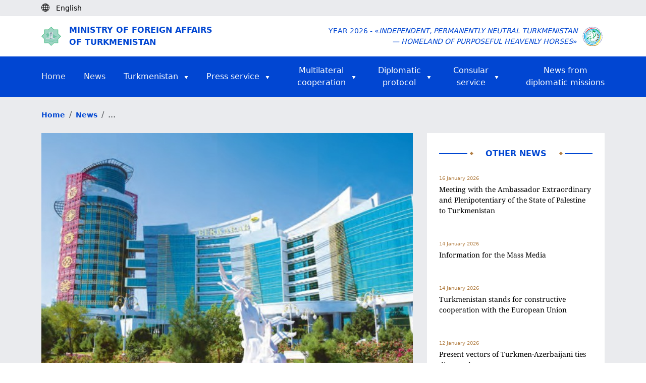

--- FILE ---
content_type: text/html; charset=UTF-8
request_url: https://www.mfa.gov.tm/index.php/en/news/3281
body_size: 38473
content:
<!DOCTYPE html>
<html>

<head>
    <meta charset="utf-8">
    <meta content="IE=edge" http-equiv="X-UA-Compatible">
    <meta content="width=device-width, initial-scale=1, maximum-scale=1" name="viewport">
    <title>    A briefing on the results of the International Transport Forum was held in Avaza
</title>
    <link rel="shortcut icon" href="https://www.mfa.gov.tm/favicon/favicon.ico" type="image/x-icon" />
    <link rel="apple-touch-icon" href="https://www.mfa.gov.tm/favicon/apple-touch-icon.png" />
    <link rel="android-chrome-icon" sizes="192x192" href="https://www.mfa.gov.tm/favicon/android-chrome-192x192.png" />
    <link rel="android-chrome-icon" sizes="512x512" href="https://www.mfa.gov.tm/favicon/android-chrome-512x512.png" />
    <link rel="shortcut icon" sizes="16x16" href="https://www.mfa.gov.tm/favicon/favicon-16x16.png" />
    <link rel="shortcut icon" sizes="32x32" href="https://www.mfa.gov.tm/favicon/favicon-32x32.png" />

        <link rel="stylesheet" href="https://www.mfa.gov.tm/css/swiper-bundle.min.css">

    <style>
        video {
            width: 100% !important;
            height: auto !important;
        }

        .news-show img {
            margin: 0 !important;
            object-fit: cover;
            width: 100%;
            height: 100%;
        }

        .news-info-h4 {
            align-items: center;
            font-weight: 300;
            opacity: .7;
            font-size: 16px;
            margin-top: 0;
            margin-bottom: 0;
        }

        .swiper-btn img {
            height: 100px !important;
            border-radius: 5px;
            cursor: pointer;
        }
    </style>

    <link rel="stylesheet" type="text/css" href="https://www.mfa.gov.tm/css/app.css">
    <link rel="stylesheet" type="text/css" href="https://www.mfa.gov.tm/css/custom.css">
    <link rel="stylesheet" type="text/css" href="https://www.mfa.gov.tm/css/migration.css">
    <link rel="stylesheet" href="https://www.mfa.gov.tm/css/bootstrap5.3.min.css">

    <script async defer data-website-id="15e710de-b6d6-4346-b46d-3eaf5d061bf4" src="https://metrics.com.tm/ynamly.js"></script>

    <style type="text/css">
        video::-internal-media-controls-download-button {
            display: none;
        }

        video::-webkit-media-controls-enclosure {
            overflow: hidden;
        }

        video::-webkit-media-controls-panel {
            width: calc(100% + 30px);
            /* Adjust as needed */
        }

        .rss {
            font-size: .875em;
            font-weight: 600;
            color: #212529;
            display: flex;
            align-items: center;
            column-gap: 4px;
            position: relative;
        }

        .rss .rss-logo {
            height: 22px;
            transition: all ease-in-out .1s;
        }

        .rss .rss-logo.rss-hover {
            position: absolute;
            top: 0;
            right: 0;
            opacity: 0;
        }

        .rss:hover {
            color: #0146d2;
        }

        .rss:hover .rss-logo.rss-hover {
            opacity: 1;
        }
    </style>
</head>

<body>
    <script>
        (function(i, s, o, g, r, a, m) {
            i['GoogleAnalyticsObject'] = r;
            i[r] = i[r] || function() {
                (i[r].q = i[r].q || []).push(arguments)
            }, i[r].l = 1 * new Date();
            a = s.createElement(o),
                m = s.getElementsByTagName(o)[0];
            a.async = 1;
            a.src = g;
            m.parentNode.insertBefore(a, m)
        })(window, document, 'script', 'https://www.google-analytics.com/analytics.js', 'ga');

        ga('create', 'UA-91533093-1', 'auto');
        ga('send', 'pageview');
    </script>
    <div class="page hidden">
            </div>

        <header>
    <div class="body-bg py-1 d-none d-lg-block">
        <div class="container">
            <div class="d-flex">
                <div id="lang">
                    <i class="me-2"><img class="pb-1" src="https://www.mfa.gov.tm/img/globe-icon.svg" alt="icon"></i>
                                            <div class="text-black d-inline small
                             d-none">
                            Türkmençe
                        </div>
                                            <div class="text-black d-inline small
                             d-none">
                            Русский
                        </div>
                                            <div class="text-black d-inline small
                             ">
                            English
                        </div>
                                    </div>

                <div class="ps-2 anim-rtl" id="langs">
                                            <a class="text-black small "
                           rel="alternate" hreflang="tk"
                           href="https://www.mfa.gov.tm/index.php/tk/news/3281">
                            <span class="pe-2">|</span>Türkmençe
                        </a>
                                            <a class="text-black small "
                           rel="alternate" hreflang="ru"
                           href="https://www.mfa.gov.tm/index.php/ru/news/3281">
                            <span class="pe-2">|</span>Русский
                        </a>
                                            <a class="text-black small d-none"
                           rel="alternate" hreflang="en"
                           href="https://www.mfa.gov.tm/index.php/en/news/3281">
                            <span class="pe-2">|</span>English
                        </a>
                                    </div>
            </div>
        </div>
    </div>
    <div class="d-none d-lg-block">
        <div class="h-80 d-none"></div>
    </div>
    <div class="py-3 mt-5 mt-lg-0 shadow-sm">
        <div class="container d-flex justify-content-between align-items-center">
            <div class="me-auto col-8 col-md-6">
                <a href="https://www.mfa.gov.tm/en">
                    <div class="d-flex align-items-center">
                        <div class="col-2 col-md-1 me-2 d-none d-md-block">
                            <img class="img-fluid col-10" src="https://www.mfa.gov.tm/img/dim_logo.png" alt="">
                        </div>
                        <div class="col-12 text-uppercase logo-text color-blue">Ministry of Foreign Affairs <br>of Turkmenistan</div>
                    </div>
                </a>
            </div>
            <div class="col-4 col-md-6 d-flex align-items-center justify-content-end">
                <div class="w-auto text-end text-uppercase d-none d-md-block color-blue small">Year 2026 - «<i>Independent, Permanently Neutral Turkmenistan<br> &mdash; Homeland of Purposeful Heavenly Horses</i>»</div>
                <div class="col-4 text-end d-md-none me-2"><img class="img-fluid col-12 col-md-9" src="https://www.mfa.gov.tm/img/dim_logo.png"></div>
                <div class="col-4 col-md-1 text-end ms-2"><img class="img-fluid col-md-12" src="https://www.mfa.gov.tm/img/2026.png"></div>
            </div>
        </div>
    </div>

    <div class="dropdown d-block d-lg-none bg-blue fixed-top" id="top-header">
        <div class="d-flex container text-uppercase">
            <div class="mr-auto text-white align-self-center fw-semibold">
                Menu
            </div>


            <div class="nav justify-content-end">
                <button type="button" class="navbar-toggle dropdown-toggle d-block d-lg-none" id="headerMenu">
                    <span class="visually-hidden">Toggle navigation</span>
                    <span class="icon-bar"></span>
                    <span class="icon-bar"></span>
                    <span class="icon-bar"></span>
                </button>
                <ul class="dropdown-menu overflow-y-scroll" id="home-dropdown">
                    <li class="container"><a class="ps-0" href="https://www.mfa.gov.tm/en">Home<span
                                class="visually-hidden">(current)</span></a></li>
                    <li class="container"><a class="ps-0 text-start" href="https://www.mfa.gov.tm/en/news">News</a></li>
                    <li class="dropdown-container d-flex container justify-content-start" style="justify-content: space-between">
                        <a class="ps-0"
                            href="https://www.mfa.gov.tm/en/articles?type=turkmenistan">Turkmenistan</a>
                        <button class="dropdown-container-btn dropdown-container-btn1" data-ind="1">
                            <svg xmlns="http://www.w3.org/2000/svg" width="24" height="24" viewBox="0 0 24 24"
                                 fill="none" stroke="#fff" stroke-width="2" stroke-linecap="round"
                                 stroke-linejoin="round" class="feather feather-chevron-down">
                                <polyline points="6 9 12 15 18 9"></polyline>
                            </svg>
                        </button>
                        <div class="dropdown-list dropdown-list1 d-none">
                            <div>
                                <a
                                    href="https://www.mfa.gov.tm/en/articles/2">General information</a>
                                <a
                                    href="https://www.mfa.gov.tm/en/articles/3">Foreign policy</a>
                                <a href="https://www.mfa.gov.tm/en/articles/4">Economy</a>
                                <a
                                    href="https://www.mfa.gov.tm/en/articles/6">Social sphere</a>
                                <a href="https://www.mfa.gov.tm/en/articles/7">Healthcare</a>
                                <a href="https://www.mfa.gov.tm/en/articles/8">Education</a>
                                <a href="https://www.mfa.gov.tm/en/articles/9">Science</a>
                                <a href="https://www.mfa.gov.tm/en/articles/10">Sport</a>
                                <a href="https://www.mfa.gov.tm/en/articles/12">Culture</a>
                                <a href="https://www.mfa.gov.tm/en/articles/11">Tourism</a>
                                <a href="https://www.mfa.gov.tm/en/articles/5"
                                   class="border-0">Avaza National Tourist Zone</a>
                            </div>
                        </div>
                    </li>
                    <li class="dropdown-container d-flex container justify-content-start" style="justify-content: space-between">
                        <a class="ps-0"
                            href="https://www.mfa.gov.tm/en/articles?type=press">Press service</a>
                        <button class="dropdown-container-btn dropdown-container-btn2" data-ind="2">
                            <svg xmlns="http://www.w3.org/2000/svg" width="24" height="24" viewBox="0 0 24 24"
                                 fill="none" stroke="#fff" stroke-width="2" stroke-linecap="round"
                                 stroke-linejoin="round" class="feather feather-chevron-down">
                                <polyline points="6 9 12 15 18 9"></polyline>
                            </svg>
                        </button>
                        <div class="dropdown-list dropdown-list2 d-none">
                            <div>
                                <a
                                    href="https://www.mfa.gov.tm/en/articles?type=article">Articles &amp; Statements</a>
                                
                                <a
                                    href="https://www.mfa.gov.tm/en/articles/686?breadcrumbs=no">List of the correspondents of foreign mass media, accredited at MFA of Turkmenistan</a>
                                <a
                                    href="https://www.mfa.gov.tm/en/articles?type=press">Press releases &amp; Statements</a>
                                <a class="border-0"
                                   href="https://www.mfa.gov.tm/en/articles?type=chronicle">Chronicle</a>
                            </div>
                        </div>
                    </li>
                    <li class="dropdown-container d-flex container justify-content-start" style="justify-content: space-between">
                        <a class="ps-0"
                            href="javascript: void(0);">Multilateral  cooperation</a>
                        <button class="dropdown-container-btn dropdown-container-btn3" data-ind="3">
                            <svg xmlns="http://www.w3.org/2000/svg" width="24" height="24" viewBox="0 0 24 24"
                                 fill="none" stroke="#fff" stroke-width="2" stroke-linecap="round"
                                 stroke-linejoin="round" class="feather feather-chevron-down">
                                <polyline points="6 9 12 15 18 9"></polyline>
                            </svg>
                        </button>
                        <div class="dropdown-list dropdown-list3 d-none">
                            <div>
															<a href="https://www.mfa.gov.tm/en/articles/1711?breadcrumbs=no"
																 class="border-0">International Documents</a>
															<a href="https://www.mfa.gov.tm/en/articles/687?breadcrumbs=no"
																 class="border-0">Membership in international organizations</a>
                            </div>
                        </div>
                    </li>
                    <li class="dropdown-container container d-flex">
                        <a class="ps-0"
                           href="#">Diplomatic protocol</a>
                        <button class="dropdown-container-btn dropdown-container-btn4" data-ind="4">
                            <svg xmlns="http://www.w3.org/2000/svg" width="24" height="24" viewBox="0 0 24 24"
                                 fill="none" stroke="#fff" stroke-width="2" stroke-linecap="round"
                                 stroke-linejoin="round" class="feather feather-chevron-down">
                                <polyline points="6 9 12 15 18 9"></polyline>
                            </svg>
                        </button>
                        <div class="dropdown-list dropdown-list4 d-none">
                            <div>
                                <a
                                    href="https://www.mfa.gov.tm/en/articles/55">Diplomatic relations</a>
                                <a href="https://www.mfa.gov.tm/en/consulates"
                                   class="border-0">Turkmenistan abroad</a>
                                <a
                                    href="https://www.mfa.gov.tm/en/articles/64">Diplomatic representations in Turkmenistan</a>
                            </div>
                        </div>
                    </li>
                    <li class="dropdown-container d-flex container justify-content-start" style="justify-content: space-between">
                        <a class="ps-0"
                            href="https://www.mfa.gov.tm/en/articles/57?breadcrumbs=no">Consular service</a>
                        <button class="dropdown-container-btn dropdown-container-btn5" data-ind="5">
                            <svg xmlns="http://www.w3.org/2000/svg" width="24" height="24"
                                 viewBox="0 0 24 24" fill="none" stroke="#fff" stroke-width="2"
                                 stroke-linecap="round" stroke-linejoin="round" class="feather feather-chevron-down">
                                <polyline points="6 9 12 15 18 9"></polyline>
                            </svg>
                        </button>
                        <div class="dropdown-list dropdown-list5 d-none">
                            <div>
                                <a
                                    href="https://www.mfa.gov.tm/en/articles/682?breadcrumbs=no">Consular activities</a>
                                <a
                                    href="https://www.mfa.gov.tm/en/articles/683?breadcrumbs=no">Consular offices of Turkmenistan abroad and their functions</a>
                                <a
                                    href="https://www.mfa.gov.tm/en/articles/684?breadcrumbs=no">Tariff of consular fees of Turkmenistan collected outside the territory of Turkmenistan</a>
                                <a
                                    href="https://www.mfa.gov.tm/en/articles/1126">Representative offices of the Ministry of Foreign Affairs of Turkmenistan in velayats</a>
                            </div>
                        </div>
                    </li>
                    <li class="dropdown-container container d-flex">
                        <a class="border-0 ps-0 text-white"
                           href="https://www.mfa.gov.tm/en/articles?type=diplomatic_news">News from diplomatic missions</a>
                    </li>
                    <li class="container">
                        <ul class="mt-2 d-flex ps-0">
                                                            <li class="d-flex flex-column justify-content-center">
                                    <a class="nav-link p-3 ps-0 "
                                       rel="alternate" hreflang="tk"
                                       href="https://www.mfa.gov.tm/index.php/tk/news/3281">
                                        tm
                                    </a>
                                </li>
                                                            <li class="d-flex flex-column justify-content-center">
                                    <a class="nav-link p-3 ps-0 "
                                       rel="alternate" hreflang="ru"
                                       href="https://www.mfa.gov.tm/index.php/ru/news/3281">
                                        ру
                                    </a>
                                </li>
                                                            <li class="d-flex flex-column justify-content-center">
                                    <a class="nav-link p-3 ps-0 active-lang"
                                       rel="alternate" hreflang="en"
                                       href="https://www.mfa.gov.tm/index.php/en/news/3281">
                                        en
                                    </a>
                                </li>
                                                    </ul>
                    </li>
                </ul>
            </div>
        </div>
    </div>

    <nav class="navbar-default  navbar center d-none d-lg-block">
    <div id="navbar" class="navbar-inner container collapse navbar-collapse">
        <ul class="nav navbar-nav d-flex flex-row justify-content-between align-items-center">

            <li><a class="text-start p-0" href="https://www.mfa.gov.tm/en">Home<span
                        class="visually-hidden">(current)</span></a></li>

            <li><a class="text-start p-0" href="https://www.mfa.gov.tm/en/news">News</a></li>

            <li class="dropdown-container dropdown-container-large">
                <div class="d-flex align-items-center align-self-center">
                    <a class="text-white pe-1" href="https://www.mfa.gov.tm/en/articles?type=turkmenistan">Turkmenistan</a>
                    <img class="align-self-center pt-1 ps-2" src="https://www.mfa.gov.tm/img/triangle.svg" alt="icon">
                </div>
                <div class="dropdown-list d-none">
                    <div>
                        <a href="https://www.mfa.gov.tm/en/articles/2">General information</a>
                        <a href="https://www.mfa.gov.tm/en/articles/3">Foreign policy</a>
                        <a href="https://www.mfa.gov.tm/en/articles/4">Economy</a>
                        <a href="https://www.mfa.gov.tm/en/articles/6">Social sphere</a>
                        <a href="https://www.mfa.gov.tm/en/articles/7">Healthcare</a>
                        <a href="https://www.mfa.gov.tm/en/articles/8">Education</a>
                        <a href="https://www.mfa.gov.tm/en/articles/9">Science</a>
                        <a href="https://www.mfa.gov.tm/en/articles/10">Sport</a>
                        <a href="https://www.mfa.gov.tm/en/articles/12">Culture</a>
                        <a href="https://www.mfa.gov.tm/en/articles/11">Tourism</a>
                        <a href="https://www.mfa.gov.tm/en/articles/5"
                           class="border-0">Avaza National Tourist Zone</a>
                    </div>
                </div>
            </li>

            <li class="dropdown-container dropdown-container-large">
                <div class="d-flex align-items-center align-self-center">
                    <a class="text-white pe-1"
                        href="https://www.mfa.gov.tm/en/articles?type=press">Press service</a>
                    <img class="align-self-center pt-1 ps-2" src="https://www.mfa.gov.tm/img/triangle.svg" alt="icon">
                </div>
                <div class="dropdown-list d-none">
                    <div>
                        <a
                            href="https://www.mfa.gov.tm/en/articles?type=article">Articles &amp; Statements</a>
                        
                        <a
                            href="https://www.mfa.gov.tm/en/articles/686?breadcrumbs=no">List of the correspondents of foreign mass media, accredited at MFA of Turkmenistan</a>
                        <a
                            href="https://www.mfa.gov.tm/en/articles?type=press">Press releases &amp; Statements</a>
                        <a class="border-0"
                           href="https://www.mfa.gov.tm/en/articles?type=chronicle">Chronicle</a>
                    </div>
                </div>
            </li>

            <li class="dropdown-container dropdown-container-large">
                <div class="d-flex align-items-center align-self-center justify-content-center pe-2">
                    <a class="text-white pe-1"
                        href="javascript: void(0);">Multilateral <br> cooperation</a>
                    <img class="align-self-center pt-1 ps-2" src="https://www.mfa.gov.tm/img/triangle.svg" alt="icon">
                </div>
                <div class="dropdown-list d-none">
                    <div>
                        <a href="https://www.mfa.gov.tm/en/articles/1711?breadcrumbs=no"
                            class="border-0">International Documents</a>
											<a href="https://www.mfa.gov.tm/en/articles/687?breadcrumbs=no"
												 class="border-0">Membership in international organizations</a>
                    </div>
                </div>
            </li>

            <li class="dropdown-container dropdown-container-large">
                <div class="d-flex align-items-center align-self-center justify-content-center pe-2">
                    <a class="text-white pe-1"
                       href="#">Diplomatic <br>protocol</a>
                    <img class="align-self-center pt-1 ps-2" src="https://www.mfa.gov.tm/img/triangle.svg" alt="icon">
                </div>
                <div class="dropdown-list d-none">
                    <div>
                        <a
                            href="https://www.mfa.gov.tm/en/articles/55">Diplomatic relations</a>
                        <a href="https://www.mfa.gov.tm/en/consulates"
                           class="border-0">Turkmenistan abroad</a>
                        <a
                            href="https://www.mfa.gov.tm/en/articles/64">Diplomatic representations in Turkmenistan</a>
                    </div>
                </div>
            </li>

            <li class="dropdown-container dropdown-container-large">
                <div class="d-flex align-items-center align-self-center justify-content-center">
                    <a class="text-white pe-1"
                        href="https://www.mfa.gov.tm/en/articles/57?breadcrumbs=no">Consular<br> service</a>
                    <img class="align-self-center pt-1 ps-2" src="https://www.mfa.gov.tm/img/triangle.svg" alt="icon">
                </div>
                <div class="dropdown-list d-none">
                    <div>
                        <a
                            href="https://www.mfa.gov.tm/en/articles/682?breadcrumbs=no">Consular activities</a>
                        <a
                            href="https://www.mfa.gov.tm/en/articles/683?breadcrumbs=no">Consular offices of Turkmenistan abroad and their functions</a>
                        <a
                            href="https://www.mfa.gov.tm/en/articles/684?breadcrumbs=no">Tariff of consular fees of Turkmenistan collected outside the territory of Turkmenistan</a>
                        <a href="https://www.mfa.gov.tm/en/articles/1126">Representative offices of the Ministry of Foreign Affairs of Turkmenistan in velayats</a>
                    </div>
                </div>
            </li>

            <li class="dropdown-container dropdown-container-large">
                <div class="d-flex align-items-center align-self-center justify-content-end">
                    <a class="border-0 text-white"
                       href="https://www.mfa.gov.tm/en/articles?type=diplomatic_news">News from <br>diplomatic missions</a>
                </div>
            </li>
        </ul>
    </div>
</nav>
</header>

    <div class="body-bg">
        <div class="breadcrumb m-0 py-4">
            <div class="container">
                <ul class="breadcrumb m-0">
                    <li class="breadcrumb-item">
                        <a class="color-blue small fw-semibold" href="https://www.mfa.gov.tm/en">Home</a>
                    </li>
                                            <li class="breadcrumb-item">
                            <a class="color-blue small fw-semibold" href="https://www.mfa.gov.tm/en/news">News</a>
                        </li>
                                        <li class="breadcrumb-item">
                        ...
                    </li>
                    <div class="clearfix"></div>
                </ul>

            </div>
        </div>
    </div>
    <section class="body-bg pb-5">
        <div class="container">
            <div class="row">
                <div class="col-md-8">
                    <div class="news-show">
                                                    <div class="position-relative">
                                <div class="swiper1 swiper m-b-20">
                                    <div class="swiper-wrapper align-items-center">
                                                                                    <div class="swiper-slide">
                                                <img class="d-block h-100 w-100"
                                                     src="https://www.mfa.gov.tm/uploads/tYoYMYs4lgUkSbUeDF0bGdrLyIVmtr-600x450.jpg"
                                                     alt="img">
                                            </div>
                                                                                                                    </div>
                                </div>
                                                            </div>

                                                    
                        <div class="col-12">
                            <div class="d-flex justify-content-start color-gold">
                                <h4 class="d-flex fw-normal small">
                                    <span>18 August 2022</span>
                                </h4>
                                <h4 class="d-flex align-items-center ms-4 fw-normal small">
                                    <svg xmlns="http://www.w3.org/2000/svg" width="24" height="24"
                                         viewBox="0 0 24 24" fill="none" stroke="currentColor" stroke-width="2"
                                         stroke-linecap="round" stroke-linejoin="round" class="feather feather-eye m-r-10"
                                         style="height: 16px; width: 16px;">
                                        <path d="M1 12s4-8 11-8 11 8 11 8-4 8-11 8-11-8-11-8z"></path>
                                        <circle cx="12" cy="12" r="3"></circle>
                                    </svg>
                                    <span>3033</span>
                                </h4>
                            </div>

                            <h3 class="font-noto py-4">A briefing on the results of the International Transport Forum was held in Avaza</h3>

                            <h5 class="font-noto"><p>On August 17, 2022, a briefing was held at the Berkarar Hotel of the Avaza National Tourist Zone on the results of the International Ministerial Transport Conference of Landlocked Developing Countries and events dedicated to it. The Ashgabat Process: Financing for Better Connectivity Forum was organized by the Government of Turkmenistan under the auspices of the United Nations.</p>

<p>The briefing organized by the Ministry of Foreign Affairs was attended by members of the Government, the Chairwoman of the Mejlis of the Milli Gengesh of Turkmenistan, heads of ministries and departments, as well as representatives of the Mejlis and the Halk Maslakhaty of the Milli Gengesh, public organizations, and the media.</p>

<p>It was emphasized that all meetings of the Conference were broadcast live on the United Nations web television channel in its four official languages ​​- English, French, Spanish and Russian.</p>

<p>At the same time, the importance of new initiatives voiced by President Serdar Berdimuhamedov, who addressed the forum participants with a video message, was especially noted, in which Turkmenistan&#39;s readiness to intensify and expand its participation in the global transport dialogue was confirmed.</p>

<p>Expressing confidence that the decisions and proposals adopted at the current forum will form the basis for the preparation of the Third UN Conference on Landlocked Developing Countries, scheduled for 2024, in his video message, President Serdar Berdimuhamedov said that together with partners and like-minded people, Turkmenistan will resolutely move towards the achievement of the set goals.</p>

<p>The results of the forum were consolidated in the Final Statement, which highlights the importance of strengthening transport connectivity for the sustainable recovery of landlocked countries from the COVID-19 pandemic, accelerating the implementation of the Vienna Program of Action and achieving the SDGs.</p>

<p>It was noted that relevant work is currently underway to formalize the Final Statement adopted in Avaza as an official document of the 77th session of the UN General Assembly, which will open on September 13 this year.</p>

<p>Thus, it was stated that the International Ministerial Transport Conference of Landlocked Developing Countries held with the support of the President of Turkmenistan in the Avaza National Tourist Zone, has become an effective contribution to strengthening and building up constructive regional and global cooperation in the field of sustainable transport in the name of world peace, prosperity and progress.</p>
</h5>
                        </div>
                    </div>
                </div>
                <div class="col-md-4 ps-lg-3 pt-4 pt-md-0">
                    <div class="p-4 bg-white">
                        <div class="d-flex align-items-center justify-content-between pb-4">
                            <hr class="hr w-100">
                            <div class="col-auto color-blue fs-6 text-center text-uppercase d-flex justify-content-between">
                                <img class="ps-1" src="https://www.mfa.gov.tm/img/romb.svg" alt="">
                                <div class="w-100 px-4 px-md-1 px-lg-4 text-center fw-semibold">Other news</div>
                                <img class="pe-1" src="https://www.mfa.gov.tm/img/romb.svg" alt="">
                            </div>
                            <hr class="hr w-100">
                        </div>
                                                      <div class="mb-5">
                                 <a href="https://www.mfa.gov.tm/en/news/5846">
                                     <p class="color-gold mb-1 fs-10">16 January 2026</p>
                                     <p class="font-noto text-black small">Meeting with the Ambassador Extraordinary and Plenipotentiary of the State of Palestine to Turkmenistan</p>
                                 </a>
                             </div>
                                                      <div class="mb-5">
                                 <a href="https://www.mfa.gov.tm/en/news/5845">
                                     <p class="color-gold mb-1 fs-10">14 January 2026</p>
                                     <p class="font-noto text-black small">Information for the Mass Media</p>
                                 </a>
                             </div>
                                                      <div class="mb-5">
                                 <a href="https://www.mfa.gov.tm/en/news/5844">
                                     <p class="color-gold mb-1 fs-10">14 January 2026</p>
                                     <p class="font-noto text-black small">Turkmenistan stands for constructive cooperation with the European Union</p>
                                 </a>
                             </div>
                                                      <div class="mb-5">
                                 <a href="https://www.mfa.gov.tm/en/news/5843">
                                     <p class="color-gold mb-1 fs-10">12 January 2026</p>
                                     <p class="font-noto text-black small">Present vectors of Turkmen-Azerbaijani ties discussed</p>
                                 </a>
                             </div>
                                                      <div class="mb-5">
                                 <a href="https://www.mfa.gov.tm/en/news/5842">
                                     <p class="color-gold mb-1 fs-10">12 January 2026</p>
                                     <p class="font-noto text-black small">The Minister of Foreign Affairs met with the Ambassador Extraordinary and Plenipotentiary of the Islamic Republic of Iran to Turkmenistan</p>
                                 </a>
                             </div>
                                                 <div class="text-center py-3">
                            <a class="color-blue b-border-blue" href="https://www.mfa.gov.tm/en/news">Show more news</a>
                        </div>
                    </div>
                </div>
            </div>
        </div>
    </section>

    <div class="bg-white">
    <div class="container py-5">
        <div class="d-lg-flex">
            <div class="col-12 col-lg pb-5 pb-lg-0">
                <div class="me-auto col-12 col-lg-8">
                    <a href="https://www.mfa.gov.tm/en">
                        <div class="d-flex align-items-center justify-content-center justify-content-md-start">
                            <img class="img-fluid col-2 col-md-1 col-lg-2" src="https://www.mfa.gov.tm/img/dim_logo.png" alt="">
                            <div class="fw-semibold text-uppercase color-blue ms-3 fs-6">Ministry of Foreign Affairs <br>of Turkmenistan</div>
                        </div>
                    </a>
                </div>
            </div>
            <div class="col-12 col-lg d-md-flex justify-content-between">
                <div class="color-blue fw-semibold small mb-3 mb-lg-0 text-center text-md-start">
                    Phone: +993 (12) 44-56-92
                    <br>Fax: +993 (12) 44-58-12
                    <br>Reception: +993 (12) 44-56-87
                    <br>Press service: +993 (12) 44-56-04
                    <br>E-mail: <span>ddd@mfa.gov.tm</span>
                </div>
                <div class="color-blue fw-semibold small text-center text-md-start">
                    744000, Ashgabat, Archabil av., 108 <br>Ashgabat, Turkmenistan
                </div>
            </div>
        </div>
    </div>

    <div class="py-3 border-top border-bottom">
        <div class="container fw-semibold">
            <div class="justify-content-between d-md-flex w-100 small">
                <a class="color-blue d-block text-center pb-2 pb-md-0" href="https://www.mfa.gov.tm/en/articles/62">About the Ministry</a>
                <a class="color-blue d-block text-center pb-2 pb-md-0" href="https://www.mfa.gov.tm/en/social-media">Social media</a>
                <a class="color-blue d-block text-center pb-2 pb-md-0" href="https://www.mfa.gov.tm/en/articles/437">Hot line</a>
                <a class="color-blue d-block text-center pb-2 pb-md-0" href="https://www.mfa.gov.tm/en/essential-websites">Useful links</a>
            </div>
        </div>
    </div>

    <div class="text-center py-3 color-blue small">
        © 2026 Ministry of Foreign Affairs of Turkmenistan
    </div>
</div>



    <script type="text/javascript" src="https://www.mfa.gov.tm/plugins/jquery-3.6.3.min.js"></script>
        <script src="https://www.mfa.gov.tm/js/swiper-bundle.min.js"></script>

    <script type="text/javascript">
        $(function() {
            // $("p:contains('taliban-video')").html('<video style="width: 100%" controls=""><source src="/06-02-2021.mp4" type="video/mp4"></video>');
            // $(document).ready(function() {
            //   $(".accordion-desc").fadeOut(0);
            //   $(".accordion").click(function() {
            //     $(".accordion-desc").not($(this).next()).slideUp('fast');
            //     $(this).next().slideToggle(400);
            //   });
            // });

            let swiper2 = new Swiper('.swiper2', {
                freeMode: true,
                spaceBetween: 10,
                breakpoints: {
                    330: {
                        slidesPerView: 3,
                    },
                    992: {
                        slidesPerView: 5,
                    }
                }
            });
            new Swiper('.swiper1', {
                navigation: {
                    nextEl: '.swiper-button-next-unique',
                    prevEl: '.swiper-button-prev-unique'
                },
                slidesPerView: 1,
                thumbs: {
                    swiper: swiper2
                }
            });
        });
    </script>
    <script type="text/javascript" src="https://www.mfa.gov.tm/js/custom.js"></script>
    <script type="text/javascript" src="https://www.mfa.gov.tm/js/bootstrap5.3.min.js"></script>
</body>

</html>


--- FILE ---
content_type: text/css
request_url: https://www.mfa.gov.tm/css/app.css
body_size: 25490
content:
@font-face {
  font-family: DINPro;
  src: url(/fonts/DINPro/DINPro-Regular.otf);
  font-weight: 300;
}

@font-face {
  font-family: DINPro;
  src: url(/fonts/DINPro/DINPro-Light.otf);
  font-weight: 100;
}

@font-face {
  font-family: DINPro;
  src: url(/fonts/DINPro/DINPro-Bold.otf);
  font-weight: bold;
}

@font-face {
  font-family: DINPro;
  src: url(/fonts/DINPro/DINPro-Medium.otf);
  font-weight: 500;
}

@font-face {
  font-family: RobotoSlab;
  src: url(/fonts/Roboto_Slab/RobotoSlab-Bold.ttf);
  font-weight: bold;
}

@font-face {
  font-family: RobotoSlab;
  src: url(/fonts/Roboto_Slab/RobotoSlab-Regular.ttf);
  font-weight: normal;
}

@font-face {
  font-family: RobotoSlab;
  src: url(/fonts/Roboto_Slab/RobotoSlab-Light.ttf);
  font-weight: lighter;
}

@font-face {
    font-family: NotoSerif;
    src: url(/fonts/Noto-serif/NotoSerif-Regular.ttf);
}

.m-t-default {
  margin-top: 30px;
}

.m-b-default {
  margin-bottom: 30px;
}

.m-t-default-bigger {
  margin-top: 50px;
}

.m-b-default-bigger {
  margin-bottom: 50px;
}

/*
// Body
$body-bg: #f5f8fa;

// Borders
$laravel-border-color: darken($body-bg, 10%);
$list-group-border: $laravel-border-color;
$navbar-default-border: $laravel-border-color;
$panel-default-border: $laravel-border-color;
$panel-inner-border: $laravel-border-color;

// Brands
$brand-primary: #3097D1;
$brand-info: #8eb4cb;
$brand-success: #2ab27b;
$brand-warning: #cbb956;
$brand-danger:  #bf5329;

// Typography
$font-family-sans-serif: "Raleway", sans-serif;
$font-size-base: 14px;
$line-height-base: 1.6;
$text-color: #636b6f;

// Navbar
$navbar-default-bg: #fff;

// Buttons
$btn-default-color: $text-color;

// Inputs
$input-border: lighten($text-color, 40%);
$input-border-focus: lighten($brand-primary, 25%);
$input-color-placeholder: lighten($text-color, 30%);

// Panels
$panel-default-heading-bg: #fff;
*/
.mfa-form input {
  width: 100%;
  height: 50px;
  padding: 0 10px;
  border-radius: 4px;
  outline: none;
  border: none;
  border: 1px solid #f5f5f5;
  background: #f5f5f5;
  transition: all .4s ease;
}

.mfa-form input:focus {
  border: 1px solid #144b9d;
  background: #fff;
}

.mfa-form textarea {
  width: 100%;
  padding: 10px;
  outline: none;
  border-radius: 4px;
  color: #144b9d;
  border: 1px solid #f5f5f5;
  background: #f5f5f5;
  transition: all .4s ease;
}

.mfa-form textarea:focus {
  border: 1px solid #144b9d;
  background: #fff;
}

.mfa-button {
  border: none;
  background: #144b9d;
  color: #fff;
  padding: 5px 20px 8px;
  border-radius: 4px;
  display: inline-block;
}

.mfa-cons {
  min-width: 120px;
}

/*.sp-thumbnail-container {
	border-bottom: 1px solid rgba(255,255,255,0.2);
}

.sp-thumbnail-container.sp-selected-thumbnail {
	&::after {
		display: none;
	}
}

.sp-thumbnails.sp-grab {
	background: #000;
}

.sp-thumbnails.sp-grabbing {
	background: #000;
}

.sp-right-thumbnails.sp-has-pointer .sp-selected-thumbnail:before {
	margin-left: 0;
}

.sp-thumbnail .sp-thumbnail-text {
	color: #555;
}

.sp-selected-thumbnail .sp-thumbnail .sp-thumbnail-text {
	color: #fff;
}

.sp-thumbnails-container {
	background: #000;
}*/
.sp-right-thumbnails.sp-has-pointer .sp-selected-thumbnail {
  background: #fbfbfb;
}

.sp-right-thumbnails.sp-has-pointer .sp-selected-thumbnail:after {
  border: none;
}

.sp-right-thumbnails.sp-has-pointer .sp-selected-thumbnail:before {
  right: 0 !important;
  left: auto;
  border-left: 4px solid #144b9d;
}

.sp-left-thumbnails .sp-thumbnail-container, .sp-right-thumbnails .sp-thumbnail-container {
  background: #f5f5f5;
  margin: 0;
  left: 0;
  padding: 5px;
  border-bottom: 1px solid rgba(0, 0, 0, 0.1);
}

.sp-left-thumbnails .sp-thumbnail-container .sp-thumbnail .date, .sp-right-thumbnails .sp-thumbnail-container .sp-thumbnail .date {
  display: block;
  color: #051F45;
  font-size: 13px;
}

.sp-left-thumbnails .sp-thumbnail-container .sp-thumbnail .desc, .sp-right-thumbnails .sp-thumbnail-container .sp-thumbnail .desc {
  color: #4E4E4E;
  font-weight: 300;
}

.sp-left-thumbnails .sp-thumbnail-container .sp-thumbnail .desc:hover, .sp-right-thumbnails .sp-thumbnail-container .sp-thumbnail .desc:hover {
  color: #144b9d;
}

.sp-right-thumbnails.sp-has-pointer .sp-thumbnail {
  left: 15px;
  right: 15px;
}

.accordion {
  position: relative;
  background-color: #fff;
  display: inline-block;
  width: 100%;
  border-top: 1px solid #f1f4f3;
  border-bottom: 1px solid #f1f4f3;
  font-weight: 700;
  color: #74777b;
  vertical-align: middle;
}

.accordion .fa {
  position: relative;
  float: right;
}

.accordion h4 {
  position: relative;
  top: 0.8em;
  margin: 0;
  font-size: 14px;
  font-weight: 700;
}

.accordion a {
  position: relative;
  display: block;
  color: #74777b;
  padding: 1em 1em 2.5em 1em;
  text-decoration: none;
}

.accordion a:hover {
  text-decoration: none;
  color: #2cc185;
  background-color: #e7ecea;
  transition: 0.3s;
}

.accordion-desc {
  background-color: #f1f4f3;
  color: #74777b;
  z-index: 2;
  padding: 20px 15px;
}

body {
  font-family: 'NotoSerif', sans-serif;
  font-smoothing: antialiased;
  -webkit-font-smoothing: antialiased;
  font-size: 15px;
}

a {
  text-decoration: none !important;
  /*&:hover {
		color: rgba(#fff, 0.8);
	}

	&:focus {
		outline: none;
	}*/
}

.sp-left-thumbnails .sp-thumbnail-container .sp-thumbnail .desc, .sp-right-thumbnails .sp-thumbnail-container .sp-thumbnail .desc {
  height: 62px;
  overflow: hidden;
  display: block;
}

.announcement {
  background: #f5f5f5;
  padding: 15px;
  border-radius: 4px;
}

.announcement p {
  color: #4E4E4E;
}

.announcement .additional-info {
  float: right;
  background: transparent;
  border: 1px solid #144b9d;
  padding: 0 25px;
  height: 40px;
  line-height: 37px;
  color: #144b9d;
  display: inline-block;
  border-radius: 4px;
}

.announcement .additional-info:hover {
  color: rgba(20, 75, 157, 0.8);
  border-color: rgba(20, 75, 157, 0.8);
}

.news-show table {
  width: 100% !important;
}

.news-show table tr:first-child {
  background: rgba(0, 0, 0, 0.1);
}

.news-show table td {
  padding: 10px 15px 10px 15px;
  font-size: 16px;
  font-weight: 300;
}

.news-show table p {
  text-align: left !important;
  margin: 0 !important;
}

.b-r-4 {
  border-radius: 4px;
}

.news-show p {
  font-weight: 300;
  text-align: justify;
  font-size: 16px;
}

.news-show img {
  margin: 0 15px 14px 0;
}

.modal.in .modal-dialog {
  width: 1000px;
}

.websites .website {
  position: relative;
  padding-bottom: 1px;
  border-bottom: 1px solid rgba(0, 0, 0, 0.2);
  margin-bottom: 20px;
}

.websites .website .title {
  color: #144b9d;
}

.websites .website .title:hover {
  color: rgba(20, 75, 157, 0.8);
}

.websites .website .link {
  display: block;
  font-style: italic;
  margin-bottom: 20px;
  color: #4e4e4e;
}

.websites .website .link:hover {
  color: #4e4e4e;
}

.modal-body {
  background-color: #000;
}

.pagination > li > a:focus, .pagination > li > a:hover, .pagination > li > span:focus, .pagination > li > span:hover {
  color: #144b9d;
}

.pagination > .active > a, .pagination > .active > a:focus, .pagination > .active > a:hover, .pagination > .active > span, .pagination > .active > span:focus, .pagination > .active > span:hover {
  background-color: #144b9d;
  border-color: #144b9d;
}

.pagination > li > a, .pagination > li > span {
  color: #144b9d;
}

.countdown {
  text-align: center;
  background: #f5f5f5;
  padding: 30px 0;
  color: #144b9d;
  box-shadow: 0 2px 2px rgba(0, 0, 0, 0.2);
  border-radius: 4px;
}

.countdown .part {
  display: inline-block;
  margin-right: 20px;
  text-align: center;
  text-transform: uppercase;
  font-weight: 300;
  position: relative;
  font-size: 11px;
}

.countdown .part::after {
  content: '';
  position: absolute;
  right: -11px;
  top: 6px;
  height: 24px;
  width: 1px;
  background: #144b9d;
}

.countdown .part:nth-last-child(2) {
  margin-right: 0;
}

.countdown .part:nth-last-child(2)::after {
  display: none;
}

.countdown .part .number {
  display: block;
  font-size: 24px;
  font-weight: bold;
}

.asian-games {
  position: relative;
  overflow: hidden;
  min-height: 180px;
}

.asian-games .cover {
  width: 100%;
}

.asian-games .main {
  position: absolute;
  top: 0;
  bottom: 0;
  left: 0;
  right: 0;
  padding-left: 435px;
  padding-top: 25px;
  color: rgba(0, 0, 0, 0.7);
}

.asian-games .main .title {
  font-size: 24px;
  font-weight: 200;
  margin: 10px 0 0 0;
}

.asian-games .main .countdown-wrapper .desc {
  font-size: 14px;
  width: 340px;
  font-weight: 500;
  float: left;
  padding-right: 40px;
  position: relative;
  margin: 0;
  margin-top: 10px;
}

.asian-games .main .countdown-wrapper .desc::after {
  position: absolute;
  content: '';
  height: 50px;
  width: 1px;
  background: #000;
  right: 0;
  top: -7px;
}

.asian-games .main .countdown-wrapper .countdown {
  float: left;
  margin-left: 50px;
}

.asian-games .main .countdown-wrapper .countdown .part {
  float: left;
  text-align: center;
  margin-right: 15px;
  text-transform: uppercase;
  font-size: 13px;
}

.asian-games .main .countdown-wrapper .countdown .part .number {
  font-size: 20px;
  font-weight: bold;
  display: block;
  margin-bottom: 5px;
}

.mfa-container {
  max-width: 1280px;
  padding-left: 60px;
  padding-right: 60px;
  margin: auto;
}

h1, h2, h3, h4, h5, h6 {
  font-weight: bold;
}

.main-title {
  border-left: 3px solid #0046D2;
  padding-left: 15px;
  text-transform: uppercase;
  color: #0046D2;
}

.bold {
  font-weight: bold;
}

.new-events {
  background: #f5f5f5;
  padding: 15px;
  border-radius: 4px;
}

.new-events .date {
  font-weight: bold;
  color: #4e4e4e;
}

.new-events .desc a {
  color: #4e4e4e;
  font-weight: 300;
}

.new-events .desc a:hover {
  color: #144b9d;
}

.news .item {
  margin-bottom: 30px;
  position: relative;
  text-align: justify;
}

.news .item h5 {
  margin-bottom: 15px;
  color: #144b9d;
  font-size: 15px;
}

.news .item .img-wrapper {
  float: left;
  width: 200px;
  height: 150px;
  overflow: hidden;
  margin-right: 20px;
}

.news .item .img-wrapper img {
  width: 100%;
}

.news .item .read-more {
  position: absolute;
  bottom: 0;
  left: 220px;
  border-radius: 4px;
  padding: 7px 20px 8px;
}

.breadcrumbs ul {
  margin: 0;
  padding: 0;
  list-style-type: none;
}

.breadcrumbs ul li {
  position: relative;
  float: left;
  margin-right: 15px;
  color: #4e4e4e;
  font-weight: 300;
}

.breadcrumbs ul li a {
  font-weight: bold;
  color: #144b9d;
}

.breadcrumbs ul li::after {
  content: '/';
  position: absolute;
  right: -10px;
  top: 0;
}

.breadcrumbs ul li:nth-last-child(2)::after {
  display: none;
}

.derwayys-wrapper ul.derwayys {
  margin: 0;
  padding: 0;
  list-style-type: none;
  background: #f5f5f5;
  border-radius: 4px;
}

.derwayys-wrapper ul.derwayys li {
  padding: 15px;
  border-bottom: 1px solid rgba(0, 0, 0, 0.1);
}

.derwayys-wrapper ul.derwayys li:last-child {
  border: none;
}

.derwayys-wrapper ul.derwayys li a {
  color: #4e4e4e;
  font-weight: 300;
}

.derwayys-wrapper ul.derwayys li a:hover {
  color: #144b9d;
}

.something {
  position: relative;
  overflow: hidden;
  box-shadow: 0px 3px 2px rgba(0, 0, 0, 0.18);
  border-radius: 4px;
}

.something img {
  transform: scale(1.05) !important;
  transition: all .3s ease;
  -webkit-backface-visibility: hidden;
  -webkit-transform: translateZ(0) scale(1, 1);
}

.something:hover img {
  transform: scale(1.1) !important;
}

.something .text-wrapper {
  position: absolute;
  bottom: 0;
  left: 0;
  right: 0;
  padding-left: 15px;
  padding-bottom: 15px;
  padding-top: 15px;
}

.something .text-wrapper .text {
  width: 240px;
  display: block;
}

.something a {
  color: #4e4e4e;
}

.something a:hover {
  color: #144b9d;
}

.contact-button {
  background: transparent;
  border: 1px solid #fff;
  padding: 0 25px;
  height: 40px;
  line-height: 37px;
  color: #fff;
  display: inline-block;
  border-radius: 4px;
}

.contact-button:hover {
  color: rgba(255, 255, 255, 0.8);
  border-color: rgba(255, 255, 255, 0.8);
}

.contacts-send-button {
  background: #144b9d;
  color: #fff;
  padding: 7px 25px;
  border: none;
  border-radius: 4px;
}

.mfa-button {
  background: #144b9d;
  color: #fff;
  padding: 7px 25px;
  border: none;
  border-radius: 4px;
}

.mfa-button:hover {
  color: rgba(255, 255, 255, 0.8);
  border-color: rgba(255, 255, 255, 0.8);
}

.contacts .contact-info {
  border-radius: 4px;
  padding: 15px;
  background: #f5f5f5;
}

.booklet {
  position: relative;
}

.booklet img {
  float: left;
  margin-right: 30px;
}

.booklet .button {
  position: absolute;
  bottom: 1px;
}

.asiada .desc p {
  text-align: justify;
  font-weight: 300;
}

header {
  min-height: 126px;
  background-position: 50% 0;
  background-size: cover;
  position: relative;
}

header.home {
  min-height: 400px;
  background-image: url(/img/header_background.jpg);
}

header.home nav {
  box-shadow: 0px 2px 4px rgba(0, 0, 0, 0.2);
}

header.not-home nav {
  box-shadow: 0px 0px 40px rgba(0, 0, 0, 0.3);
}

header .main .asiada-2017 {
  float: right;
  text-align: center;
  margin-right: 175px;
  color: #144b9d;
}

header .main .asiada-2017 img {
  width: 100px;
  margin-bottom: 15px;
  margin-top: 3px;
}

header #top-header {
  background: rgba(20, 75, 157, 0.9);
  height: 50px;
}

header #top-header .logo {
  float: left;
  width: 43px;
  margin-right: 15px;
}

header #top-header .logo-text {
  float: left;
  font-size: 15px;
  text-transform: uppercase;
  font-weight: bold;
  margin-top: 11px;
}

header #top-header .logo-text a {
  color: #fff;
}

header #top-header ul.languages {
  float: right;
  padding: 0;
  margin: 0;
  list-style-type: none;
  color: #fff;
  padding-top: 9px;
}

header #top-header ul.languages li {
  float: left;
  margin-right: 10px;
  text-transform: uppercase;
}

header #top-header ul.languages li a {
  color: #fff;
  font-weight: bold;
}

header #top-header ul.languages li a:hover, header #top-header ul.languages li a.active {
  color: rgba(255, 255, 255, 0.8);
}

header .main {
  padding: 45px 60px;
}

header .main .title {
  float: left;
  text-transform: uppercase;
  font-size: 30px;
  font-weight: bold;
  font-family: RobotoSlab, sans-serif;
}

header .main .logo-info {
  float: right;
  color: #fff;
  font-size: 20px;
  text-align: center;
}

header .main .logo-info img {
  margin-bottom: 15px;
}

header nav {
  background: rgba(255, 255, 255, 0.9);
  position: absolute;
  left: 0;
  right: 0;
  bottom: 0;
}

header nav.fixed {
  bottom: auto;
  top: 0;
  position: fixed;
  z-index: 1000;
}

header nav ul.navigation {
  list-style-type: none;
  margin: 0;
  padding: 0;
  display: table;
  margin: auto;
  height: 56px;
}

header nav ul.navigation > li {
  display: table-cell;
  text-align: center;
  vertical-align: middle;
  height: 56px;
  position: relative;
}

header nav ul.navigation > li a {
  padding: 10px;
  font-size: 14px;
  color: #4E4E4E;
  display: block;
  width: 100%;
  height: 56px;
  text-decoration: none;
  display: table-cell;
  vertical-align: middle;
}

header nav ul.navigation > li a:hover {
  color: #144b9d;
}

header nav ul.navigation > li::after {
  content: '';
  position: absolute;
  height: 25px;
  width: 1px;
  background: #D2D2D2;
  right: 0;
  top: 16px;
}

header nav ul.navigation > li:nth-last-child(2)::after {
  display: none;
}

.widgets-wrapper {
  background-image: url(/img/parallax_image.jpg);
  color: #fff;
  padding-top: 50px;
  padding-bottom: 50px;
}

.widgets-wrapper .widgets {
  padding-left: 60px;
  padding-right: 60px;
}

.widgets-wrapper .widget {
  text-align: center;
  width: 270px;
  margin: auto;
}

.widgets-wrapper .widget img {
  height: 55px;
  margin-bottom: 30px;
  transform: scale(1);
  transition: all .3s ease;
}

.widgets-wrapper .widget a {
  color: #fff;
}

.widgets-wrapper .widget a:hover {
  color: rgba(255, 255, 255, 0.8);
}

.widgets-wrapper .widget .title {
  font-weight: bold;
}

.widgets-wrapper .widget .desc {
  font-weight: 300;
}

.widgets-wrapper .widget:hover img {
  transform: scale(0.9);
}

.institute {
  padding-top: 40px;
  padding-bottom: 40px;
}

.footer-wrapper {
  background: #144b9d;
}

footer {
  padding-top: 50px;
  padding-bottom: 50px;
  color: #fff;
}

.footer-links-title {
  text-transform: uppercase;
  font-weight: bold;
}

ul.footer-links {
  margin: 0;
  padding: 0;
  list-style-type: none;
}

ul.footer-links li {
  font-weight: 300;
  font-size: 14px;
  margin-bottom: 6px;
}

ul.footer-links li a {
  color: #fff;
  font-weight: 300;
  font-size: 14px;
}

ul.footer-links li a:hover {
  color: rgba(255, 255, 255, 0.8);
}

.footer-bottom {
  padding-top: 30px;
  padding-bottom: 30px;
  padding-left: 15px;
  padding-right: 15px;
  text-align: center;
  font-weight: 300;
  background: rgba(0, 0, 0, 0.2);
  color: #fff;
  font-size: 14px;
}

.p-t-0 {
  padding-top: 0px;
}

.p-r-0 {
  padding-right: 0px;
}

.p-l-0 {
  padding-left: 0px;
}

.p-b-0 {
  padding-bottom: 0px;
}

.padding-0 {
  padding: 0px;
}

.p-t-5 {
  padding-top: 5px;
}

.p-r-5 {
  padding-right: 5px;
}

.p-l-5 {
  padding-left: 5px;
}

.p-b-5 {
  padding-bottom: 5px;
}

.padding-5 {
  padding: 5px;
}

.p-t-10 {
  padding-top: 10px;
}

.p-r-10 {
  padding-right: 10px;
}

.p-l-10 {
  padding-left: 10px;
}

.p-b-10 {
  padding-bottom: 10px;
}

.padding-10 {
  padding: 10px;
}

.p-t-15 {
  padding-top: 15px;
}

.p-r-15 {
  padding-right: 15px;
}

.p-l-15 {
  padding-left: 15px;
}

.p-b-15 {
  padding-bottom: 15px;
}

.padding-15 {
  padding: 15px;
}

.p-t-20 {
  padding-top: 20px;
}

.p-r-20 {
  padding-right: 20px;
}

.p-l-20 {
  padding-left: 20px;
}

.p-b-20 {
  padding-bottom: 20px;
}

.padding-20 {
  padding: 20px;
}

.p-t-25 {
  padding-top: 25px;
}

.p-r-25 {
  padding-right: 25px;
}

.p-l-25 {
  padding-left: 25px;
}

.p-b-25 {
  padding-bottom: 25px;
}

.padding-25 {
  padding: 25px;
}

.p-t-30 {
  padding-top: 30px;
}

.p-r-30 {
  padding-right: 30px;
}

.p-l-30 {
  padding-left: 30px;
}

.p-b-30 {
  padding-bottom: 30px;
}

.padding-30 {
  padding: 30px;
}

.p-t-35 {
  padding-top: 35px;
}

.p-r-35 {
  padding-right: 35px;
}

.p-l-35 {
  padding-left: 35px;
}

.p-b-35 {
  padding-bottom: 35px;
}

.padding-35 {
  padding: 35px;
}

.p-t-40 {
  padding-top: 40px;
}

.p-r-40 {
  padding-right: 40px;
}

.p-l-40 {
  padding-left: 40px;
}

.p-b-40 {
  padding-bottom: 40px;
}

.padding-40 {
  padding: 40px;
}

.p-t-45 {
  padding-top: 45px;
}

.p-r-45 {
  padding-right: 45px;
}

.p-l-45 {
  padding-left: 45px;
}

.p-b-45 {
  padding-bottom: 45px;
}

.padding-45 {
  padding: 45px;
}

.p-t-50 {
  padding-top: 50px;
}

.p-r-50 {
  padding-right: 50px;
}

.p-l-50 {
  padding-left: 50px;
}

.p-b-50 {
  padding-bottom: 50px;
}

.padding-50 {
  padding: 50px;
}

.p-t-55 {
  padding-top: 55px;
}

.p-r-55 {
  padding-right: 55px;
}

.p-l-55 {
  padding-left: 55px;
}

.p-b-55 {
  padding-bottom: 55px;
}

.padding-55 {
  padding: 55px;
}

.p-t-60 {
  padding-top: 60px;
}

.p-r-60 {
  padding-right: 60px;
}

.p-l-60 {
  padding-left: 60px;
}

.p-b-60 {
  padding-bottom: 60px;
}

.padding-60 {
  padding: 60px;
}

.p-t-65 {
  padding-top: 65px;
}

.p-r-65 {
  padding-right: 65px;
}

.p-l-65 {
  padding-left: 65px;
}

.p-b-65 {
  padding-bottom: 65px;
}

.padding-65 {
  padding: 65px;
}

.p-t-70 {
  padding-top: 70px;
}

.p-r-70 {
  padding-right: 70px;
}

.p-l-70 {
  padding-left: 70px;
}

.p-b-70 {
  padding-bottom: 70px;
}

.padding-70 {
  padding: 70px;
}

.p-t-75 {
  padding-top: 75px;
}

.p-r-75 {
  padding-right: 75px;
}

.p-l-75 {
  padding-left: 75px;
}

.p-b-75 {
  padding-bottom: 75px;
}

.padding-75 {
  padding: 75px;
}

.p-t-80 {
  padding-top: 80px;
}

.p-r-80 {
  padding-right: 80px;
}

.p-l-80 {
  padding-left: 80px;
}

.p-b-80 {
  padding-bottom: 80px;
}

.padding-80 {
  padding: 80px;
}

.p-t-85 {
  padding-top: 85px;
}

.p-r-85 {
  padding-right: 85px;
}

.p-l-85 {
  padding-left: 85px;
}

.p-b-85 {
  padding-bottom: 85px;
}

.padding-85 {
  padding: 85px;
}

.p-t-90 {
  padding-top: 90px;
}

.p-r-90 {
  padding-right: 90px;
}

.p-l-90 {
  padding-left: 90px;
}

.p-b-90 {
  padding-bottom: 90px;
}

.padding-90 {
  padding: 90px;
}

.p-t-95 {
  padding-top: 95px;
}

.p-r-95 {
  padding-right: 95px;
}

.p-l-95 {
  padding-left: 95px;
}

.p-b-95 {
  padding-bottom: 95px;
}

.padding-95 {
  padding: 95px;
}

.p-t-100 {
  padding-top: 100px;
}

.p-r-100 {
  padding-right: 100px;
}

.p-l-100 {
  padding-left: 100px;
}

.p-b-100 {
  padding-bottom: 100px;
}

.padding-100 {
  padding: 100px;
}

.p-t-105 {
  padding-top: 105px;
}

.p-r-105 {
  padding-right: 105px;
}

.p-l-105 {
  padding-left: 105px;
}

.p-b-105 {
  padding-bottom: 105px;
}

.padding-105 {
  padding: 105px;
}

.p-t-110 {
  padding-top: 110px;
}

.p-r-110 {
  padding-right: 110px;
}

.p-l-110 {
  padding-left: 110px;
}

.p-b-110 {
  padding-bottom: 110px;
}

.padding-110 {
  padding: 110px;
}

.p-t-115 {
  padding-top: 115px;
}

.p-r-115 {
  padding-right: 115px;
}

.p-l-115 {
  padding-left: 115px;
}

.p-b-115 {
  padding-bottom: 115px;
}

.padding-115 {
  padding: 115px;
}

.p-t-120 {
  padding-top: 120px;
}

.p-r-120 {
  padding-right: 120px;
}

.p-l-120 {
  padding-left: 120px;
}

.p-b-120 {
  padding-bottom: 120px;
}

.padding-120 {
  padding: 120px;
}

.p-t-125 {
  padding-top: 125px;
}

.p-r-125 {
  padding-right: 125px;
}

.p-l-125 {
  padding-left: 125px;
}

.p-b-125 {
  padding-bottom: 125px;
}

.padding-125 {
  padding: 125px;
}

.m-t-0 {
  margin-top: 0px;
}

.m-r-0 {
  margin-right: 0px;
}

.m-l-0 {
  margin-left: 0px;
}

.m-b-0 {
  margin-bottom: 0px;
}

.m-t-5 {
  margin-top: 5px;
}

.m-r-5 {
  margin-right: 5px;
}

.m-l-5 {
  margin-left: 5px;
}

.m-b-5 {
  margin-bottom: 5px;
}

.m-t-10 {
  margin-top: 10px;
}

.m-r-10 {
  margin-right: 10px;
}

.m-l-10 {
  margin-left: 10px;
}

.m-b-10 {
  margin-bottom: 10px;
}

.m-t-15 {
  margin-top: 15px;
}

.m-r-15 {
  margin-right: 15px;
}

.m-l-15 {
  margin-left: 15px;
}

.m-b-15 {
  margin-bottom: 15px;
}

.m-t-20 {
  margin-top: 20px;
}

.m-r-20 {
  margin-right: 20px;
}

.m-l-20 {
  margin-left: 20px;
}

.m-b-20 {
  margin-bottom: 20px;
}

.m-t-25 {
  margin-top: 25px;
}

.m-r-25 {
  margin-right: 25px;
}

.m-l-25 {
  margin-left: 25px;
}

.m-b-25 {
  margin-bottom: 25px;
}

.m-t-30 {
  margin-top: 30px;
}

.m-r-30 {
  margin-right: 30px;
}

.m-l-30 {
  margin-left: 30px;
}

.m-b-30 {
  margin-bottom: 30px;
}

.m-t-35 {
  margin-top: 35px;
}

.m-r-35 {
  margin-right: 35px;
}

.m-l-35 {
  margin-left: 35px;
}

.m-b-35 {
  margin-bottom: 35px;
}

.m-t-40 {
  margin-top: 40px;
}

.m-r-40 {
  margin-right: 40px;
}

.m-l-40 {
  margin-left: 40px;
}

.m-b-40 {
  margin-bottom: 40px;
}

.m-t-45 {
  margin-top: 45px;
}

.m-r-45 {
  margin-right: 45px;
}

.m-l-45 {
  margin-left: 45px;
}

.m-b-45 {
  margin-bottom: 45px;
}

.m-t-50 {
  margin-top: 50px;
}

.m-r-50 {
  margin-right: 50px;
}

.m-l-50 {
  margin-left: 50px;
}

.m-b-50 {
  margin-bottom: 50px;
}

.m-t-55 {
  margin-top: 55px;
}

.m-r-55 {
  margin-right: 55px;
}

.m-l-55 {
  margin-left: 55px;
}

.m-b-55 {
  margin-bottom: 55px;
}

.m-t-60 {
  margin-top: 60px;
}

.m-r-60 {
  margin-right: 60px;
}

.m-l-60 {
  margin-left: 60px;
}

.m-b-60 {
  margin-bottom: 60px;
}

.m-t-65 {
  margin-top: 65px;
}

.m-r-65 {
  margin-right: 65px;
}

.m-l-65 {
  margin-left: 65px;
}

.m-b-65 {
  margin-bottom: 65px;
}

.m-t-70 {
  margin-top: 70px;
}

.m-r-70 {
  margin-right: 70px;
}

.m-l-70 {
  margin-left: 70px;
}

.m-b-70 {
  margin-bottom: 70px;
}

.m-t-75 {
  margin-top: 75px;
}

.m-r-75 {
  margin-right: 75px;
}

.m-l-75 {
  margin-left: 75px;
}

.m-b-75 {
  margin-bottom: 75px;
}

.m-t-80 {
  margin-top: 80px;
}

.m-r-80 {
  margin-right: 80px;
}

.m-l-80 {
  margin-left: 80px;
}

.m-b-80 {
  margin-bottom: 80px;
}

.m-t-85 {
  margin-top: 85px;
}

.m-r-85 {
  margin-right: 85px;
}

.m-l-85 {
  margin-left: 85px;
}

.m-b-85 {
  margin-bottom: 85px;
}

.m-t-90 {
  margin-top: 90px;
}

.m-r-90 {
  margin-right: 90px;
}

.m-l-90 {
  margin-left: 90px;
}

.m-b-90 {
  margin-bottom: 90px;
}

.m-t-95 {
  margin-top: 95px;
}

.m-r-95 {
  margin-right: 95px;
}

.m-l-95 {
  margin-left: 95px;
}

.m-b-95 {
  margin-bottom: 95px;
}

.m-t-100 {
  margin-top: 100px;
}

.m-r-100 {
  margin-right: 100px;
}

.m-l-100 {
  margin-left: 100px;
}

.m-b-100 {
  margin-bottom: 100px;
}

.m-t-105 {
  margin-top: 105px;
}

.m-r-105 {
  margin-right: 105px;
}

.m-l-105 {
  margin-left: 105px;
}

.m-b-105 {
  margin-bottom: 105px;
}

.m-t-110 {
  margin-top: 110px;
}

.m-r-110 {
  margin-right: 110px;
}

.m-l-110 {
  margin-left: 110px;
}

.m-b-110 {
  margin-bottom: 110px;
}

.m-t-115 {
  margin-top: 115px;
}

.m-r-115 {
  margin-right: 115px;
}

.m-l-115 {
  margin-left: 115px;
}

.m-b-115 {
  margin-bottom: 115px;
}

.m-t-120 {
  margin-top: 120px;
}

.m-r-120 {
  margin-right: 120px;
}

.m-l-120 {
  margin-left: 120px;
}

.m-b-120 {
  margin-bottom: 120px;
}

.m-t-125 {
  margin-top: 125px;
}

.m-r-125 {
  margin-right: 125px;
}

.m-l-125 {
  margin-left: 125px;
}

.m-b-125 {
  margin-bottom: 125px;
}

.f-s-16 {
  font-size: 16px;
}

.f-s-17 {
  font-size: 17px;
}

.f-s-18 {
  font-size: 18px;
}

.f-s-19 {
  font-size: 19px;
}

.f-s-20 {
  font-size: 20px;
}

.f-s-21 {
  font-size: 21px;
}

.f-s-22 {
  font-size: 22px;
}

.f-s-23 {
  font-size: 23px;
}

.f-s-24 {
  font-size: 24px;
}

.f-s-25 {
  font-size: 25px;
}

.f-s-26 {
  font-size: 26px;
}

.f-s-27 {
  font-size: 27px;
}

.f-s-28 {
  font-size: 28px;
}

.f-s-29 {
  font-size: 29px;
}

.f-s-30 {
  font-size: 30px;
}

.f-s-31 {
  font-size: 31px;
}

.f-s-32 {
  font-size: 32px;
}

.f-s-33 {
  font-size: 33px;
}

.f-s-34 {
  font-size: 34px;
}

.f-s-35 {
  font-size: 35px;
}

.f-s-36 {
  font-size: 36px;
}

.f-s-37 {
  font-size: 37px;
}

.f-s-38 {
  font-size: 38px;
}

.f-s-39 {
  font-size: 39px;
}

.f-s-40 {
  font-size: 40px;
}

.bg-blue{
    background-color: #0146d2 !important;
}
/*# sourceMappingURL=app.css.map */


--- FILE ---
content_type: text/plain
request_url: https://www.google-analytics.com/j/collect?v=1&_v=j102&a=1371241432&t=pageview&_s=1&dl=https%3A%2F%2Fwww.mfa.gov.tm%2Findex.php%2Fen%2Fnews%2F3281&ul=en-us%40posix&dt=A%20briefing%20on%20the%20results%20of%20the%20International%20Transport%20Forum%20was%20held%20in%20Avaza&sr=1280x720&vp=1280x720&_u=IEBAAEABAAAAACAAI~&jid=1740379862&gjid=194067579&cid=1758908731.1768791425&tid=UA-91533093-1&_gid=1430852080.1768791425&_r=1&_slc=1&z=1660413065
body_size: -449
content:
2,cG-61Y2G1BSKH